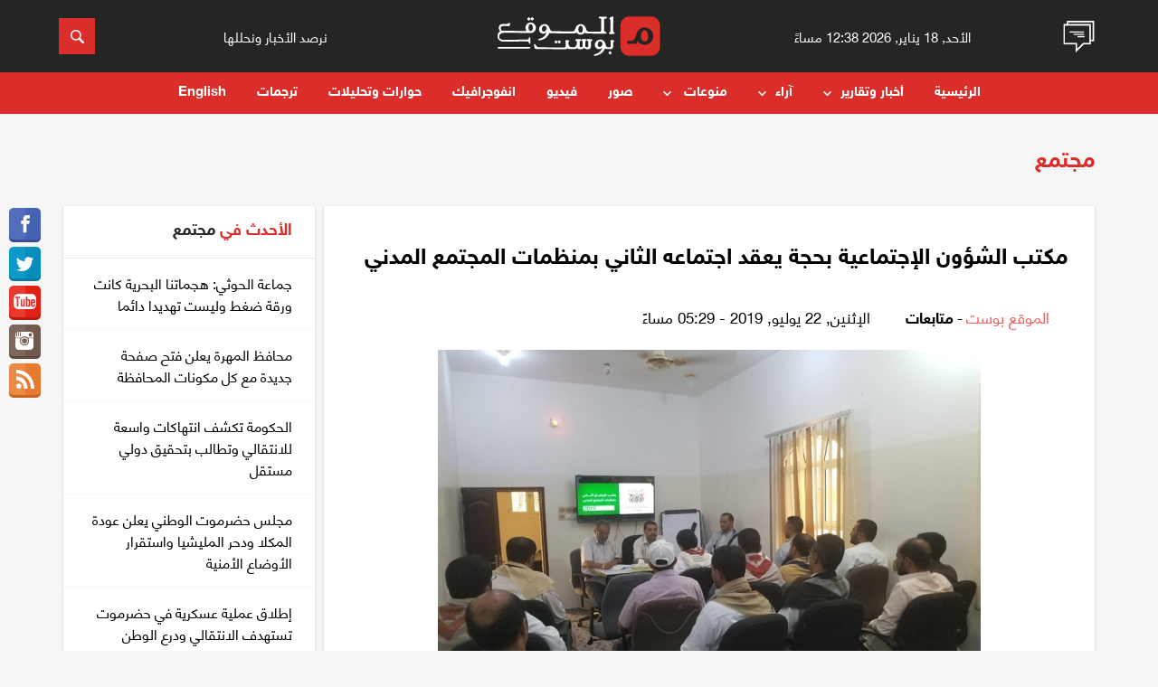

--- FILE ---
content_type: text/css
request_url: https://www.almawqeapost.net/css/animate.min.css
body_size: 4572
content:
@charset "UTF-8";
/*! * animate.css -http://daneden.me/animate * Version - 3.5.1 * Licensed under the MIT license - http://opensource.org/licenses/MIT * * Copyright (c) 2016 Daniel Eden */
 .animated{
    -webkit-animation-duration:0.3s;
    animation-duration:0.3s;
    -webkit-animation-fill-mode:both;
    animation-fill-mode:both
}
.animated.infinite{
    -webkit-animation-iteration-count:infinite;
    animation-iteration-count:infinite
}
.animated.hinge{
    -webkit-animation-duration:2s;
    animation-duration:2s
}
.animated.bounceIn,.animated.bounceOut,.animated.flipOutX,.animated.flipOutY{
    -webkit-animation-duration:.75s;
    animation-duration:.75s
}
@-webkit-keyframes bounce{
    0%,20%,53%,80%,to{
        -webkit-animation-timing-function:cubic-bezier(.215,.61,.355,1);
        animation-timing-function:cubic-bezier(.215,.61,.355,1);
        -webkit-transform:translateZ(0);
        transform:translateZ(0)
    }
    40%,43%{
        -webkit-transform:translate3d(0,-30px,0);
        transform:translate3d(0,-30px,0)
    }
    40%,43%,70%{
        -webkit-animation-timing-function:cubic-bezier(.755,.05,.855,.06);
        animation-timing-function:cubic-bezier(.755,.05,.855,.06)
    }
    70%{
        -webkit-transform:translate3d(0,-15px,0);
        transform:translate3d(0,-15px,0)
    }
    90%{
        -webkit-transform:translate3d(0,-4px,0);
        transform:translate3d(0,-4px,0)
    }
}
@keyframes bounce{
    0%,20%,53%,80%,to{
        -webkit-animation-timing-function:cubic-bezier(.215,.61,.355,1);
        animation-timing-function:cubic-bezier(.215,.61,.355,1);
        -webkit-transform:translateZ(0);
        transform:translateZ(0)
    }
    40%,43%{
        -webkit-transform:translate3d(0,-30px,0);
        transform:translate3d(0,-30px,0)
    }
    40%,43%,70%{
        -webkit-animation-timing-function:cubic-bezier(.755,.05,.855,.06);
        animation-timing-function:cubic-bezier(.755,.05,.855,.06)
    }
    70%{
        -webkit-transform:translate3d(0,-15px,0);
        transform:translate3d(0,-15px,0)
    }
    90%{
        -webkit-transform:translate3d(0,-4px,0);
        transform:translate3d(0,-4px,0)
    }
}
.bounce{
    -webkit-animation-name:bounce;
    animation-name:bounce;
    -webkit-transform-origin:center bottom;
    transform-origin:center bottom
}
@-webkit-keyframes flash{
    0%,50%,to{
        opacity:1
    }
    25%,75%{
        opacity:0
    }
}
@keyframes flash{
    0%,50%,to{
        opacity:1
    }
    25%,75%{
        opacity:0
    }
}
.flash{
    -webkit-animation-name:flash;
    animation-name:flash
}
@-webkit-keyframes pulse{
    0%{
        -webkit-transform:scaleX(1);
        transform:scaleX(1)
    }
    50%{
        -webkit-transform:scale3d(1.05,1.05,1.05);
        transform:scale3d(1.05,1.05,1.05)
    }
    to{
        -webkit-transform:scaleX(1);
        transform:scaleX(1)
    }
}
@keyframes pulse{
    0%{
        -webkit-transform:scaleX(1);
        transform:scaleX(1)
    }
    50%{
        -webkit-transform:scale3d(1.05,1.05,1.05);
        transform:scale3d(1.05,1.05,1.05)
    }
    to{
        -webkit-transform:scaleX(1);
        transform:scaleX(1)
    }
}
.pulse{
    -webkit-animation-name:pulse;
    animation-name:pulse
}
@-webkit-keyframes rubberBand{
    0%{
        -webkit-transform:scaleX(1);
        transform:scaleX(1)
    }
    30%{
        -webkit-transform:scale3d(1.25,.75,1);
        transform:scale3d(1.25,.75,1)
    }
    40%{
        -webkit-transform:scale3d(.75,1.25,1);
        transform:scale3d(.75,1.25,1)
    }
    50%{
        -webkit-transform:scale3d(1.15,.85,1);
        transform:scale3d(1.15,.85,1)
    }
    65%{
        -webkit-transform:scale3d(.95,1.05,1);
        transform:scale3d(.95,1.05,1)
    }
    75%{
        -webkit-transform:scale3d(1.05,.95,1);
        transform:scale3d(1.05,.95,1)
    }
    to{
        -webkit-transform:scaleX(1);
        transform:scaleX(1)
    }
}
@keyframes rubberBand{
    0%{
        -webkit-transform:scaleX(1);
        transform:scaleX(1)
    }
    30%{
        -webkit-transform:scale3d(1.25,.75,1);
        transform:scale3d(1.25,.75,1)
    }
    40%{
        -webkit-transform:scale3d(.75,1.25,1);
        transform:scale3d(.75,1.25,1)
    }
    50%{
        -webkit-transform:scale3d(1.15,.85,1);
        transform:scale3d(1.15,.85,1)
    }
    65%{
        -webkit-transform:scale3d(.95,1.05,1);
        transform:scale3d(.95,1.05,1)
    }
    75%{
        -webkit-transform:scale3d(1.05,.95,1);
        transform:scale3d(1.05,.95,1)
    }
    to{
        -webkit-transform:scaleX(1);
        transform:scaleX(1)
    }
}
.rubberBand{
    -webkit-animation-name:rubberBand;
    animation-name:rubberBand
}
@-webkit-keyframes shake{
    0%,to{
        -webkit-transform:translateZ(0);
        transform:translateZ(0)
    }
    10%,30%,50%,70%,90%{
        -webkit-transform:translate3d(-10px,0,0);
        transform:translate3d(-10px,0,0)
    }
    20%,40%,60%,80%{
        -webkit-transform:translate3d(10px,0,0);
        transform:translate3d(10px,0,0)
    }
}
@keyframes shake{
    0%,to{
        -webkit-transform:translateZ(0);
        transform:translateZ(0)
    }
    10%,30%,50%,70%,90%{
        -webkit-transform:translate3d(-10px,0,0);
        transform:translate3d(-10px,0,0)
    }
    20%,40%,60%,80%{
        -webkit-transform:translate3d(10px,0,0);
        transform:translate3d(10px,0,0)
    }
}
.shake{
    -webkit-animation-name:shake;
    animation-name:shake
}
@-webkit-keyframes headShake{
    0%{
        -webkit-transform:translateX(0);
        transform:translateX(0)
    }
    6.5%{
        -webkit-transform:translateX(-6px) rotateY(-9deg);
        transform:translateX(-6px) rotateY(-9deg)
    }
    18.5%{
        -webkit-transform:translateX(5px) rotateY(7deg);
        transform:translateX(5px) rotateY(7deg)
    }
    31.5%{
        -webkit-transform:translateX(-3px) rotateY(-5deg);
        transform:translateX(-3px) rotateY(-5deg)
    }
    43.5%{
        -webkit-transform:translateX(2px) rotateY(3deg);
        transform:translateX(2px) rotateY(3deg)
    }
    50%{
        -webkit-transform:translateX(0);
        transform:translateX(0)
    }
}
@keyframes headShake{
    0%{
        -webkit-transform:translateX(0);
        transform:translateX(0)
    }
    6.5%{
        -webkit-transform:translateX(-6px) rotateY(-9deg);
        transform:translateX(-6px) rotateY(-9deg)
    }
    18.5%{
        -webkit-transform:translateX(5px) rotateY(7deg);
        transform:translateX(5px) rotateY(7deg)
    }
    31.5%{
        -webkit-transform:translateX(-3px) rotateY(-5deg);
        transform:translateX(-3px) rotateY(-5deg)
    }
    43.5%{
        -webkit-transform:translateX(2px) rotateY(3deg);
        transform:translateX(2px) rotateY(3deg)
    }
    50%{
        -webkit-transform:translateX(0);
        transform:translateX(0)
    }
}
.headShake{
    -webkit-animation-timing-function:ease-in-out;
    animation-timing-function:ease-in-out;
    -webkit-animation-name:headShake;
    animation-name:headShake
}
@-webkit-keyframes swing{
    20%{
        -webkit-transform:rotate(15deg);
        transform:rotate(15deg)
    }
    40%{
        -webkit-transform:rotate(-10deg);
        transform:rotate(-10deg)
    }
    60%{
        -webkit-transform:rotate(5deg);
        transform:rotate(5deg)
    }
    80%{
        -webkit-transform:rotate(-5deg);
        transform:rotate(-5deg)
    }
    to{
        -webkit-transform:rotate(0deg);
        transform:rotate(0deg)
    }
}
@keyframes swing{
    20%{
        -webkit-transform:rotate(15deg);
        transform:rotate(15deg)
    }
    40%{
        -webkit-transform:rotate(-10deg);
        transform:rotate(-10deg)
    }
    60%{
        -webkit-transform:rotate(5deg);
        transform:rotate(5deg)
    }
    80%{
        -webkit-transform:rotate(-5deg);
        transform:rotate(-5deg)
    }
    to{
        -webkit-transform:rotate(0deg);
        transform:rotate(0deg)
    }
}
.swing{
    -webkit-transform-origin:top center;
    transform-origin:top center;
    -webkit-animation-name:swing;
    animation-name:swing
}
@-webkit-keyframes tada{
    0%{
        -webkit-transform:scaleX(1);
        transform:scaleX(1)
    }
    10%,20%{
        -webkit-transform:scale3d(.9,.9,.9) rotate(-3deg);
        transform:scale3d(.9,.9,.9) rotate(-3deg)
    }
    30%,50%,70%,90%{
        -webkit-transform:scale3d(1.1,1.1,1.1) rotate(3deg);
        transform:scale3d(1.1,1.1,1.1) rotate(3deg)
    }
    40%,60%,80%{
        -webkit-transform:scale3d(1.1,1.1,1.1) rotate(-3deg);
        transform:scale3d(1.1,1.1,1.1) rotate(-3deg)
    }
    to{
        -webkit-transform:scaleX(1);
        transform:scaleX(1)
    }
}
@keyframes tada{
    0%{
        -webkit-transform:scaleX(1);
        transform:scaleX(1)
    }
    10%,20%{
        -webkit-transform:scale3d(.9,.9,.9) rotate(-3deg);
        transform:scale3d(.9,.9,.9) rotate(-3deg)
    }
    30%,50%,70%,90%{
        -webkit-transform:scale3d(1.1,1.1,1.1) rotate(3deg);
        transform:scale3d(1.1,1.1,1.1) rotate(3deg)
    }
    40%,60%,80%{
        -webkit-transform:scale3d(1.1,1.1,1.1) rotate(-3deg);
        transform:scale3d(1.1,1.1,1.1) rotate(-3deg)
    }
    to{
        -webkit-transform:scaleX(1);
        transform:scaleX(1)
    }
}
.tada{
    -webkit-animation-name:tada;
    animation-name:tada
}
@-webkit-keyframes wobble{
    0%{
        -webkit-transform:none;
        transform:none
    }
    15%{
        -webkit-transform:translate3d(-25%,0,0) rotate(-5deg);
        transform:translate3d(-25%,0,0) rotate(-5deg)
    }
    30%{
        -webkit-transform:translate3d(20%,0,0) rotate(3deg);
        transform:translate3d(20%,0,0) rotate(3deg)
    }
    45%{
        -webkit-transform:translate3d(-15%,0,0) rotate(-3deg);
        transform:translate3d(-15%,0,0) rotate(-3deg)
    }
    60%{
        -webkit-transform:translate3d(10%,0,0) rotate(2deg);
        transform:translate3d(10%,0,0) rotate(2deg)
    }
    75%{
        -webkit-transform:translate3d(-5%,0,0) rotate(-1deg);
        transform:translate3d(-5%,0,0) rotate(-1deg)
    }
    to{
        -webkit-transform:none;
        transform:none
    }
}
@keyframes wobble{
    0%{
        -webkit-transform:none;
        transform:none
    }
    15%{
        -webkit-transform:translate3d(-25%,0,0) rotate(-5deg);
        transform:translate3d(-25%,0,0) rotate(-5deg)
    }
    30%{
        -webkit-transform:translate3d(20%,0,0) rotate(3deg);
        transform:translate3d(20%,0,0) rotate(3deg)
    }
    45%{
        -webkit-transform:translate3d(-15%,0,0) rotate(-3deg);
        transform:translate3d(-15%,0,0) rotate(-3deg)
    }
    60%{
        -webkit-transform:translate3d(10%,0,0) rotate(2deg);
        transform:translate3d(10%,0,0) rotate(2deg)
    }
    75%{
        -webkit-transform:translate3d(-5%,0,0) rotate(-1deg);
        transform:translate3d(-5%,0,0) rotate(-1deg)
    }
    to{
        -webkit-transform:none;
        transform:none
    }
}
.wobble{
    -webkit-animation-name:wobble;
    animation-name:wobble
}
@-webkit-keyframes jello{
    0%,11.1%,to{
        -webkit-transform:none;
        transform:none
    }
    22.2%{
        -webkit-transform:skewX(-12.5deg) skewY(-12.5deg);
        transform:skewX(-12.5deg) skewY(-12.5deg)
    }
    33.3%{
        -webkit-transform:skewX(6.25deg) skewY(6.25deg);
        transform:skewX(6.25deg) skewY(6.25deg)
    }
    44.4%{
        -webkit-transform:skewX(-3.125deg) skewY(-3.125deg);
        transform:skewX(-3.125deg) skewY(-3.125deg)
    }
    55.5%{
        -webkit-transform:skewX(1.5625deg) skewY(1.5625deg);
        transform:skewX(1.5625deg) skewY(1.5625deg)
    }
    66.6%{
        -webkit-transform:skewX(-.78125deg) skewY(-.78125deg);
        transform:skewX(-.78125deg) skewY(-.78125deg)
    }
    77.7%{
        -webkit-transform:skewX(.390625deg) skewY(.390625deg);
        transform:skewX(.390625deg) skewY(.390625deg)
    }
    88.8%{
        -webkit-transform:skewX(-.1953125deg) skewY(-.1953125deg);
        transform:skewX(-.1953125deg) skewY(-.1953125deg)
    }
}
@keyframes jello{
    0%,11.1%,to{
        -webkit-transform:none;
        transform:none
    }
    22.2%{
        -webkit-transform:skewX(-12.5deg) skewY(-12.5deg);
        transform:skewX(-12.5deg) skewY(-12.5deg)
    }
    33.3%{
        -webkit-transform:skewX(6.25deg) skewY(6.25deg);
        transform:skewX(6.25deg) skewY(6.25deg)
    }
    44.4%{
        -webkit-transform:skewX(-3.125deg) skewY(-3.125deg);
        transform:skewX(-3.125deg) skewY(-3.125deg)
    }
    55.5%{
        -webkit-transform:skewX(1.5625deg) skewY(1.5625deg);
        transform:skewX(1.5625deg) skewY(1.5625deg)
    }
    66.6%{
        -webkit-transform:skewX(-.78125deg) skewY(-.78125deg);
        transform:skewX(-.78125deg) skewY(-.78125deg)
    }
    77.7%{
        -webkit-transform:skewX(.390625deg) skewY(.390625deg);
        transform:skewX(.390625deg) skewY(.390625deg)
    }
    88.8%{
        -webkit-transform:skewX(-.1953125deg) skewY(-.1953125deg);
        transform:skewX(-.1953125deg) skewY(-.1953125deg)
    }
}
.jello{
    -webkit-animation-name:jello;
    animation-name:jello;
    -webkit-transform-origin:center;
    transform-origin:center
}
@-webkit-keyframes bounceIn{
    0%,20%,40%,60%,80%,to{
        -webkit-animation-timing-function:cubic-bezier(.215,.61,.355,1);
        animation-timing-function:cubic-bezier(.215,.61,.355,1)
    }
    0%{
        opacity:0;
        -webkit-transform:scale3d(.3,.3,.3);
        transform:scale3d(.3,.3,.3)
    }
    20%{
        -webkit-transform:scale3d(1.1,1.1,1.1);
        transform:scale3d(1.1,1.1,1.1)
    }
    40%{
        -webkit-transform:scale3d(.9,.9,.9);
        transform:scale3d(.9,.9,.9)
    }
    60%{
        opacity:1;
        -webkit-transform:scale3d(1.03,1.03,1.03);
        transform:scale3d(1.03,1.03,1.03)
    }
    80%{
        -webkit-transform:scale3d(.97,.97,.97);
        transform:scale3d(.97,.97,.97)
    }
    to{
        opacity:1;
        -webkit-transform:scaleX(1);
        transform:scaleX(1)
    }
}
@keyframes bounceIn{
    0%,20%,40%,60%,80%,to{
        -webkit-animation-timing-function:cubic-bezier(.215,.61,.355,1);
        animation-timing-function:cubic-bezier(.215,.61,.355,1)
    }
    0%{
        opacity:0;
        -webkit-transform:scale3d(.3,.3,.3);
        transform:scale3d(.3,.3,.3)
    }
    20%{
        -webkit-transform:scale3d(1.1,1.1,1.1);
        transform:scale3d(1.1,1.1,1.1)
    }
    40%{
        -webkit-transform:scale3d(.9,.9,.9);
        transform:scale3d(.9,.9,.9)
    }
    60%{
        opacity:1;
        -webkit-transform:scale3d(1.03,1.03,1.03);
        transform:scale3d(1.03,1.03,1.03)
    }
    80%{
        -webkit-transform:scale3d(.97,.97,.97);
        transform:scale3d(.97,.97,.97)
    }
    to{
        opacity:1;
        -webkit-transform:scaleX(1);
        transform:scaleX(1)
    }
}
.bounceIn{
    -webkit-animation-name:bounceIn;
    animation-name:bounceIn
}
@-webkit-keyframes bounceInDown{
    0%,60%,75%,90%,to{
        -webkit-animation-timing-function:cubic-bezier(.215,.61,.355,1);
        animation-timing-function:cubic-bezier(.215,.61,.355,1)
    }
    0%{
        opacity:0;
        -webkit-transform:translate3d(0,-3000px,0);
        transform:translate3d(0,-3000px,0)
    }
    60%{
        opacity:1;
        -webkit-transform:translate3d(0,25px,0);
        transform:translate3d(0,25px,0)
    }
    75%{
        -webkit-transform:translate3d(0,-10px,0);
        transform:translate3d(0,-10px,0)
    }
    90%{
        -webkit-transform:translate3d(0,5px,0);
        transform:translate3d(0,5px,0)
    }
    to{
        -webkit-transform:none;
        transform:none
    }
}
@keyframes bounceInDown{
    0%,60%,75%,90%,to{
        -webkit-animation-timing-function:cubic-bezier(.215,.61,.355,1);
        animation-timing-function:cubic-bezier(.215,.61,.355,1)
    }
    0%{
        opacity:0;
        -webkit-transform:translate3d(0,-3000px,0);
        transform:translate3d(0,-3000px,0)
    }
    60%{
        opacity:1;
        -webkit-transform:translate3d(0,25px,0);
        transform:translate3d(0,25px,0)
    }
    75%{
        -webkit-transform:translate3d(0,-10px,0);
        transform:translate3d(0,-10px,0)
    }
    90%{
        -webkit-transform:translate3d(0,5px,0);
        transform:translate3d(0,5px,0)
    }
    to{
        -webkit-transform:none;
        transform:none
    }
}
.bounceInDown{
    -webkit-animation-name:bounceInDown;
    animation-name:bounceInDown
}
@-webkit-keyframes bounceInLeft{
    0%,60%,75%,90%,to{
        -webkit-animation-timing-function:cubic-bezier(.215,.61,.355,1);
        animation-timing-function:cubic-bezier(.215,.61,.355,1)
    }
    0%{
        opacity:0;
        -webkit-transform:translate3d(-3000px,0,0);
        transform:translate3d(-3000px,0,0)
    }
    60%{
        opacity:1;
        -webkit-transform:translate3d(25px,0,0);
        transform:translate3d(25px,0,0)
    }
    75%{
        -webkit-transform:translate3d(-10px,0,0);
        transform:translate3d(-10px,0,0)
    }
    90%{
        -webkit-transform:translate3d(5px,0,0);
        transform:translate3d(5px,0,0)
    }
    to{
        -webkit-transform:none;
        transform:none
    }
}
@keyframes bounceInLeft{
    0%,60%,75%,90%,to{
        -webkit-animation-timing-function:cubic-bezier(.215,.61,.355,1);
        animation-timing-function:cubic-bezier(.215,.61,.355,1)
    }
    0%{
        opacity:0;
        -webkit-transform:translate3d(-3000px,0,0);
        transform:translate3d(-3000px,0,0)
    }
    60%{
        opacity:1;
        -webkit-transform:translate3d(25px,0,0);
        transform:translate3d(25px,0,0)
    }
    75%{
        -webkit-transform:translate3d(-10px,0,0);
        transform:translate3d(-10px,0,0)
    }
    90%{
        -webkit-transform:translate3d(5px,0,0);
        transform:translate3d(5px,0,0)
    }
    to{
        -webkit-transform:none;
        transform:none
    }
}
.bounceInLeft{
    -webkit-animation-name:bounceInLeft;
    animation-name:bounceInLeft
}
@-webkit-keyframes bounceInRight{
    0%,60%,75%,90%,to{
        -webkit-animation-timing-function:cubic-bezier(.215,.61,.355,1);
        animation-timing-function:cubic-bezier(.215,.61,.355,1)
    }
    0%{
        opacity:0;
        -webkit-transform:translate3d(3000px,0,0);
        transform:translate3d(3000px,0,0)
    }
    60%{
        opacity:1;
        -webkit-transform:translate3d(-25px,0,0);
        transform:translate3d(-25px,0,0)
    }
    75%{
        -webkit-transform:translate3d(10px,0,0);
        transform:translate3d(10px,0,0)
    }
    90%{
        -webkit-transform:translate3d(-5px,0,0);
        transform:translate3d(-5px,0,0)
    }
    to{
        -webkit-transform:none;
        transform:none
    }
}
@keyframes bounceInRight{
    0%,60%,75%,90%,to{
        -webkit-animation-timing-function:cubic-bezier(.215,.61,.355,1);
        animation-timing-function:cubic-bezier(.215,.61,.355,1)
    }
    0%{
        opacity:0;
        -webkit-transform:translate3d(3000px,0,0);
        transform:translate3d(3000px,0,0)
    }
    60%{
        opacity:1;
        -webkit-transform:translate3d(-25px,0,0);
        transform:translate3d(-25px,0,0)
    }
    75%{
        -webkit-transform:translate3d(10px,0,0);
        transform:translate3d(10px,0,0)
    }
    90%{
        -webkit-transform:translate3d(-5px,0,0);
        transform:translate3d(-5px,0,0)
    }
    to{
        -webkit-transform:none;
        transform:none
    }
}
.bounceInRight{
    -webkit-animation-name:bounceInRight;
    animation-name:bounceInRight
}
@-webkit-keyframes bounceInUp{
    0%,60%,75%,90%,to{
        -webkit-animation-timing-function:cubic-bezier(.215,.61,.355,1);
        animation-timing-function:cubic-bezier(.215,.61,.355,1)
    }
    0%{
        opacity:0;
        -webkit-transform:translate3d(0,3000px,0);
        transform:translate3d(0,3000px,0)
    }
    60%{
        opacity:1;
        -webkit-transform:translate3d(0,-20px,0);
        transform:translate3d(0,-20px,0)
    }
    75%{
        -webkit-transform:translate3d(0,10px,0);
        transform:translate3d(0,10px,0)
    }
    90%{
        -webkit-transform:translate3d(0,-5px,0);
        transform:translate3d(0,-5px,0)
    }
    to{
        -webkit-transform:translateZ(0);
        transform:translateZ(0)
    }
}
@keyframes bounceInUp{
    0%,60%,75%,90%,to{
        -webkit-animation-timing-function:cubic-bezier(.215,.61,.355,1);
        animation-timing-function:cubic-bezier(.215,.61,.355,1)
    }
    0%{
        opacity:0;
        -webkit-transform:translate3d(0,3000px,0);
        transform:translate3d(0,3000px,0)
    }
    60%{
        opacity:1;
        -webkit-transform:translate3d(0,-20px,0);
        transform:translate3d(0,-20px,0)
    }
    75%{
        -webkit-transform:translate3d(0,10px,0);
        transform:translate3d(0,10px,0)
    }
    90%{
        -webkit-transform:translate3d(0,-5px,0);
        transform:translate3d(0,-5px,0)
    }
    to{
        -webkit-transform:translateZ(0);
        transform:translateZ(0)
    }
}
.bounceInUp{
    -webkit-animation-name:bounceInUp;
    animation-name:bounceInUp
}
@-webkit-keyframes bounceOut{
    20%{
        -webkit-transform:scale3d(.9,.9,.9);
        transform:scale3d(.9,.9,.9)
    }
    50%,55%{
        opacity:1;
        -webkit-transform:scale3d(1.1,1.1,1.1);
        transform:scale3d(1.1,1.1,1.1)
    }
    to{
        opacity:0;
        -webkit-transform:scale3d(.3,.3,.3);
        transform:scale3d(.3,.3,.3)
    }
}
@keyframes bounceOut{
    20%{
        -webkit-transform:scale3d(.9,.9,.9);
        transform:scale3d(.9,.9,.9)
    }
    50%,55%{
        opacity:1;
        -webkit-transform:scale3d(1.1,1.1,1.1);
        transform:scale3d(1.1,1.1,1.1)
    }
    to{
        opacity:0;
        -webkit-transform:scale3d(.3,.3,.3);
        transform:scale3d(.3,.3,.3)
    }
}
.bounceOut{
    -webkit-animation-name:bounceOut;
    animation-name:bounceOut
}
@-webkit-keyframes bounceOutDown{
    20%{
        -webkit-transform:translate3d(0,10px,0);
        transform:translate3d(0,10px,0)
    }
    40%,45%{
        opacity:1;
        -webkit-transform:translate3d(0,-20px,0);
        transform:translate3d(0,-20px,0)
    }
    to{
        opacity:0;
        -webkit-transform:translate3d(0,2000px,0);
        transform:translate3d(0,2000px,0)
    }
}
@keyframes bounceOutDown{
    20%{
        -webkit-transform:translate3d(0,10px,0);
        transform:translate3d(0,10px,0)
    }
    40%,45%{
        opacity:1;
        -webkit-transform:translate3d(0,-20px,0);
        transform:translate3d(0,-20px,0)
    }
    to{
        opacity:0;
        -webkit-transform:translate3d(0,2000px,0);
        transform:translate3d(0,2000px,0)
    }
}
.bounceOutDown{
    -webkit-animation-name:bounceOutDown;
    animation-name:bounceOutDown
}
@-webkit-keyframes bounceOutLeft{
    20%{
        opacity:1;
        -webkit-transform:translate3d(20px,0,0);
        transform:translate3d(20px,0,0)
    }
    to{
        opacity:0;
        -webkit-transform:translate3d(-2000px,0,0);
        transform:translate3d(-2000px,0,0)
    }
}
@keyframes bounceOutLeft{
    20%{
        opacity:1;
        -webkit-transform:translate3d(20px,0,0);
        transform:translate3d(20px,0,0)
    }
    to{
        opacity:0;
        -webkit-transform:translate3d(-2000px,0,0);
        transform:translate3d(-2000px,0,0)
    }
}
.bounceOutLeft{
    -webkit-animation-name:bounceOutLeft;
    animation-name:bounceOutLeft
}
@-webkit-keyframes bounceOutRight{
    20%{
        opacity:1;
        -webkit-transform:translate3d(-20px,0,0);
        transform:translate3d(-20px,0,0)
    }
    to{
        opacity:0;
        -webkit-transform:translate3d(2000px,0,0);
        transform:translate3d(2000px,0,0)
    }
}
@keyframes bounceOutRight{
    20%{
        opacity:1;
        -webkit-transform:translate3d(-20px,0,0);
        transform:translate3d(-20px,0,0)
    }
    to{
        opacity:0;
        -webkit-transform:translate3d(2000px,0,0);
        transform:translate3d(2000px,0,0)
    }
}
.bounceOutRight{
    -webkit-animation-name:bounceOutRight;
    animation-name:bounceOutRight
}
@-webkit-keyframes bounceOutUp{
    20%{
        -webkit-transform:translate3d(0,-10px,0);
        transform:translate3d(0,-10px,0)
    }
    40%,45%{
        opacity:1;
        -webkit-transform:translate3d(0,20px,0);
        transform:translate3d(0,20px,0)
    }
    to{
        opacity:0;
        -webkit-transform:translate3d(0,-2000px,0);
        transform:translate3d(0,-2000px,0)
    }
}
@keyframes bounceOutUp{
    20%{
        -webkit-transform:translate3d(0,-10px,0);
        transform:translate3d(0,-10px,0)
    }
    40%,45%{
        opacity:1;
        -webkit-transform:translate3d(0,20px,0);
        transform:translate3d(0,20px,0)
    }
    to{
        opacity:0;
        -webkit-transform:translate3d(0,-2000px,0);
        transform:translate3d(0,-2000px,0)
    }
}
.bounceOutUp{
    -webkit-animation-name:bounceOutUp;
    animation-name:bounceOutUp
}
@-webkit-keyframes fadeIn{
    0%{
        opacity:0
    }
    to{
        opacity:1
    }
}
@keyframes fadeIn{
    0%{
        opacity:0
    }
    to{
        opacity:1
    }
}
.fadeIn{
    -webkit-animation-name:fadeIn;
    animation-name:fadeIn
}
@-webkit-keyframes fadeInDown{
    0%{
        opacity:0;
        -webkit-transform:translate3d(0,-100%,0);
        transform:translate3d(0,-100%,0)
    }
    to{
        opacity:1;
        -webkit-transform:none;
        transform:none
    }
}
@keyframes fadeInDown{
    0%{
        opacity:0;
        -webkit-transform:translate3d(0,-100%,0);
        transform:translate3d(0,-100%,0)
    }
    to{
        opacity:1;
        -webkit-transform:none;
        transform:none
    }
}
.fadeInDown{
    -webkit-animation-name:fadeInDown;
    animation-name:fadeInDown
}
@-webkit-keyframes fadeInDownBig{
    0%{
        opacity:0;
        -webkit-transform:translate3d(0,-2000px,0);
        transform:translate3d(0,-2000px,0)
    }
    to{
        opacity:1;
        -webkit-transform:none;
        transform:none
    }
}
@keyframes fadeInDownBig{
    0%{
        opacity:0;
        -webkit-transform:translate3d(0,-2000px,0);
        transform:translate3d(0,-2000px,0)
    }
    to{
        opacity:1;
        -webkit-transform:none;
        transform:none
    }
}
.fadeInDownBig{
    -webkit-animation-name:fadeInDownBig;
    animation-name:fadeInDownBig
}
@-webkit-keyframes fadeInLeft{
    0%{
        opacity:0;
        -webkit-transform:translate3d(-100%,0,0);
        transform:translate3d(-100%,0,0)
    }
    to{
        opacity:1;
        -webkit-transform:none;
        transform:none
    }
}
@keyframes fadeInLeft{
    0%{
        opacity:0;
        -webkit-transform:translate3d(-100%,0,0);
        transform:translate3d(-100%,0,0)
    }
    to{
        opacity:1;
        -webkit-transform:none;
        transform:none
    }
}
.fadeInLeft{
    -webkit-animation-name:fadeInLeft;
    animation-name:fadeInLeft
}
@-webkit-keyframes fadeInLeftBig{
    0%{
        opacity:0;
        -webkit-transform:translate3d(-2000px,0,0);
        transform:translate3d(-2000px,0,0)
    }
    to{
        opacity:1;
        -webkit-transform:none;
        transform:none
    }
}
@keyframes fadeInLeftBig{
    0%{
        opacity:0;
        -webkit-transform:translate3d(-2000px,0,0);
        transform:translate3d(-2000px,0,0)
    }
    to{
        opacity:1;
        -webkit-transform:none;
        transform:none
    }
}
.fadeInLeftBig{
    -webkit-animation-name:fadeInLeftBig;
    animation-name:fadeInLeftBig
}
@-webkit-keyframes fadeInRight{
    0%{
        opacity:0;
        -webkit-transform:translate3d(100%,0,0);
        transform:translate3d(100%,0,0)
    }
    to{
        opacity:1;
        -webkit-transform:none;
        transform:none
    }
}
@keyframes fadeInRight{
    0%{
        opacity:0;
        -webkit-transform:translate3d(100%,0,0);
        transform:translate3d(100%,0,0)
    }
    to{
        opacity:1;
        -webkit-transform:none;
        transform:none
    }
}
.fadeInRight{
    -webkit-animation-name:fadeInRight;
    animation-name:fadeInRight
}
@-webkit-keyframes fadeInRightBig{
    0%{
        opacity:0;
        -webkit-transform:translate3d(2000px,0,0);
        transform:translate3d(2000px,0,0)
    }
    to{
        opacity:1;
        -webkit-transform:none;
        transform:none
    }
}
@keyframes fadeInRightBig{
    0%{
        opacity:0;
        -webkit-transform:translate3d(2000px,0,0);
        transform:translate3d(2000px,0,0)
    }
    to{
        opacity:1;
        -webkit-transform:none;
        transform:none
    }
}
.fadeInRightBig{
    -webkit-animation-name:fadeInRightBig;
    animation-name:fadeInRightBig
}
@-webkit-keyframes fadeInUp{
    0%{
        opacity:0;
        -webkit-transform:translate3d(0,100%,0);
        transform:translate3d(0,100%,0)
    }
    to{
        opacity:1;
        -webkit-transform:none;
        transform:none
    }
}
@keyframes fadeInUp{
    0%{
        opacity:0;
        -webkit-transform:translate3d(0,100%,0);
        transform:translate3d(0,100%,0)
    }
    to{
        opacity:1;
        -webkit-transform:none;
        transform:none
    }
}
.fadeInUp{
    -webkit-animation-name:fadeInUp;
    animation-name:fadeInUp
}
@-webkit-keyframes fadeInUpBig{
    0%{
        opacity:0;
        -webkit-transform:translate3d(0,2000px,0);
        transform:translate3d(0,2000px,0)
    }
    to{
        opacity:1;
        -webkit-transform:none;
        transform:none
    }
}
@keyframes fadeInUpBig{
    0%{
        opacity:0;
        -webkit-transform:translate3d(0,2000px,0);
        transform:translate3d(0,2000px,0)
    }
    to{
        opacity:1;
        -webkit-transform:none;
        transform:none
    }
}
.fadeInUpBig{
    -webkit-animation-name:fadeInUpBig;
    animation-name:fadeInUpBig
}
@-webkit-keyframes fadeOut{
    0%{
        opacity:1
    }
    to{
        opacity:0
    }
}
@keyframes fadeOut{
    0%{
        opacity:1
    }
    to{
        opacity:0
    }
}
.fadeOut{
    -webkit-animation-name:fadeOut;
    animation-name:fadeOut
}
@-webkit-keyframes fadeOutDown{
    0%{
        opacity:1
    }
    to{
        opacity:0;
        -webkit-transform:translate3d(0,100%,0);
        transform:translate3d(0,100%,0)
    }
}
@keyframes fadeOutDown{
    0%{
        opacity:1
    }
    to{
        opacity:0;
        -webkit-transform:translate3d(0,100%,0);
        transform:translate3d(0,100%,0)
    }
}
.fadeOutDown{
    -webkit-animation-name:fadeOutDown;
    animation-name:fadeOutDown
}
@-webkit-keyframes fadeOutDownBig{
    0%{
        opacity:1
    }
    to{
        opacity:0;
        -webkit-transform:translate3d(0,2000px,0);
        transform:translate3d(0,2000px,0)
    }
}
@keyframes fadeOutDownBig{
    0%{
        opacity:1
    }
    to{
        opacity:0;
        -webkit-transform:translate3d(0,2000px,0);
        transform:translate3d(0,2000px,0)
    }
}
.fadeOutDownBig{
    -webkit-animation-name:fadeOutDownBig;
    animation-name:fadeOutDownBig
}
@-webkit-keyframes fadeOutLeft{
    0%{
        opacity:1
    }
    to{
        opacity:0;
        -webkit-transform:translate3d(-100%,0,0);
        transform:translate3d(-100%,0,0)
    }
}
@keyframes fadeOutLeft{
    0%{
        opacity:1
    }
    to{
        opacity:0;
        -webkit-transform:translate3d(-100%,0,0);
        transform:translate3d(-100%,0,0)
    }
}
.fadeOutLeft{
    -webkit-animation-name:fadeOutLeft;
    animation-name:fadeOutLeft
}
@-webkit-keyframes fadeOutLeftBig{
    0%{
        opacity:1
    }
    to{
        opacity:0;
        -webkit-transform:translate3d(-2000px,0,0);
        transform:translate3d(-2000px,0,0)
    }
}
@keyframes fadeOutLeftBig{
    0%{
        opacity:1
    }
    to{
        opacity:0;
        -webkit-transform:translate3d(-2000px,0,0);
        transform:translate3d(-2000px,0,0)
    }
}
.fadeOutLeftBig{
    -webkit-animation-name:fadeOutLeftBig;
    animation-name:fadeOutLeftBig
}
@-webkit-keyframes fadeOutRight{
    0%{
        opacity:1
    }
    to{
        opacity:0;
        -webkit-transform:translate3d(100%,0,0);
        transform:translate3d(100%,0,0)
    }
}
@keyframes fadeOutRight{
    0%{
        opacity:1
    }
    to{
        opacity:0;
        -webkit-transform:translate3d(100%,0,0);
        transform:translate3d(100%,0,0)
    }
}
.fadeOutRight{
    -webkit-animation-name:fadeOutRight;
    animation-name:fadeOutRight
}
@-webkit-keyframes fadeOutRightBig{
    0%{
        opacity:1
    }
    to{
        opacity:0;
        -webkit-transform:translate3d(2000px,0,0);
        transform:translate3d(2000px,0,0)
    }
}
@keyframes fadeOutRightBig{
    0%{
        opacity:1
    }
    to{
        opacity:0;
        -webkit-transform:translate3d(2000px,0,0);
        transform:translate3d(2000px,0,0)
    }
}
.fadeOutRightBig{
    -webkit-animation-name:fadeOutRightBig;
    animation-name:fadeOutRightBig
}
@-webkit-keyframes fadeOutUp{
    0%{
        opacity:1
    }
    to{
        opacity:0;
        -webkit-transform:translate3d(0,-100%,0);
        transform:translate3d(0,-100%,0)
    }
}
@keyframes fadeOutUp{
    0%{
        opacity:1
    }
    to{
        opacity:0;
        -webkit-transform:translate3d(0,-100%,0);
        transform:translate3d(0,-100%,0)
    }
}
.fadeOutUp{
    -webkit-animation-name:fadeOutUp;
    animation-name:fadeOutUp
}
@-webkit-keyframes fadeOutUpBig{
    0%{
        opacity:1
    }
    to{
        opacity:0;
        -webkit-transform:translate3d(0,-2000px,0);
        transform:translate3d(0,-2000px,0)
    }
}
@keyframes fadeOutUpBig{
    0%{
        opacity:1
    }
    to{
        opacity:0;
        -webkit-transform:translate3d(0,-2000px,0);
        transform:translate3d(0,-2000px,0)
    }
}
.fadeOutUpBig{
    -webkit-animation-name:fadeOutUpBig;
    animation-name:fadeOutUpBig
}
@-webkit-keyframes flip{
    0%{
        -webkit-transform:perspective(400px) rotateY(-1turn);
        transform:perspective(400px) rotateY(-1turn)
    }
    0%,40%{
        -webkit-animation-timing-function:ease-out;
        animation-timing-function:ease-out
    }
    40%{
        -webkit-transform:perspective(400px) translateZ(150px) rotateY(-190deg);
        transform:perspective(400px) translateZ(150px) rotateY(-190deg)
    }
    50%{
        -webkit-transform:perspective(400px) translateZ(150px) rotateY(-170deg);
        transform:perspective(400px) translateZ(150px) rotateY(-170deg)
    }
    50%,80%{
        -webkit-animation-timing-function:ease-in;
        animation-timing-function:ease-in
    }
    80%{
        -webkit-transform:perspective(400px) scale3d(.95,.95,.95);
        transform:perspective(400px) scale3d(.95,.95,.95)
    }
    to{
        -webkit-transform:perspective(400px);
        transform:perspective(400px);
        -webkit-animation-timing-function:ease-in;
        animation-timing-function:ease-in
    }
}
@keyframes flip{
    0%{
        -webkit-transform:perspective(400px) rotateY(-1turn);
        transform:perspective(400px) rotateY(-1turn)
    }
    0%,40%{
        -webkit-animation-timing-function:ease-out;
        animation-timing-function:ease-out
    }
    40%{
        -webkit-transform:perspective(400px) translateZ(150px) rotateY(-190deg);
        transform:perspective(400px) translateZ(150px) rotateY(-190deg)
    }
    50%{
        -webkit-transform:perspective(400px) translateZ(150px) rotateY(-170deg);
        transform:perspective(400px) translateZ(150px) rotateY(-170deg)
    }
    50%,80%{
        -webkit-animation-timing-function:ease-in;
        animation-timing-function:ease-in
    }
    80%{
        -webkit-transform:perspective(400px) scale3d(.95,.95,.95);
        transform:perspective(400px) scale3d(.95,.95,.95)
    }
    to{
        -webkit-transform:perspective(400px);
        transform:perspective(400px);
        -webkit-animation-timing-function:ease-in;
        animation-timing-function:ease-in
    }
}
.animated.flip{
    -webkit-backface-visibility:visible;
    backface-visibility:visible;
    -webkit-animation-name:flip;
    animation-name:flip
}
@-webkit-keyframes flipInX{
    0%{
        -webkit-transform:perspective(400px) rotateX(90deg);
        transform:perspective(400px) rotateX(90deg);
        opacity:0
    }
    0%,40%{
        -webkit-animation-timing-function:ease-in;
        animation-timing-function:ease-in
    }
    40%{
        -webkit-transform:perspective(400px) rotateX(-20deg);
        transform:perspective(400px) rotateX(-20deg)
    }
    60%{
        -webkit-transform:perspective(400px) rotateX(10deg);
        transform:perspective(400px) rotateX(10deg);
        opacity:1
    }
    80%{
        -webkit-transform:perspective(400px) rotateX(-5deg);
        transform:perspective(400px) rotateX(-5deg)
    }
    to{
        -webkit-transform:perspective(400px);
        transform:perspective(400px)
    }
}
@keyframes flipInX{
    0%{
        -webkit-transform:perspective(400px) rotateX(90deg);
        transform:perspective(400px) rotateX(90deg);
        opacity:0
    }
    0%,40%{
        -webkit-animation-timing-function:ease-in;
        animation-timing-function:ease-in
    }
    40%{
        -webkit-transform:perspective(400px) rotateX(-20deg);
        transform:perspective(400px) rotateX(-20deg)
    }
    60%{
        -webkit-transform:perspective(400px) rotateX(10deg);
        transform:perspective(400px) rotateX(10deg);
        opacity:1
    }
    80%{
        -webkit-transform:perspective(400px) rotateX(-5deg);
        transform:perspective(400px) rotateX(-5deg)
    }
    to{
        -webkit-transform:perspective(400px);
        transform:perspective(400px)
    }
}
.flipInX{
    -webkit-backface-visibility:visible!important;
    backface-visibility:visible!important;
    -webkit-animation-name:flipInX;
    animation-name:flipInX
}
@-webkit-keyframes flipInY{
    0%{
        -webkit-transform:perspective(400px) rotateY(90deg);
        transform:perspective(400px) rotateY(90deg);
        opacity:0
    }
    0%,40%{
        -webkit-animation-timing-function:ease-in;
        animation-timing-function:ease-in
    }
    40%{
        -webkit-transform:perspective(400px) rotateY(-20deg);
        transform:perspective(400px) rotateY(-20deg)
    }
    60%{
        -webkit-transform:perspective(400px) rotateY(10deg);
        transform:perspective(400px) rotateY(10deg);
        opacity:1
    }
    80%{
        -webkit-transform:perspective(400px) rotateY(-5deg);
        transform:perspective(400px) rotateY(-5deg)
    }
    to{
        -webkit-transform:perspective(400px);
        transform:perspective(400px)
    }
}
@keyframes flipInY{
    0%{
        -webkit-transform:perspective(400px) rotateY(90deg);
        transform:perspective(400px) rotateY(90deg);
        opacity:0
    }
    0%,40%{
        -webkit-animation-timing-function:ease-in;
        animation-timing-function:ease-in
    }
    40%{
        -webkit-transform:perspective(400px) rotateY(-20deg);
        transform:perspective(400px) rotateY(-20deg)
    }
    60%{
        -webkit-transform:perspective(400px) rotateY(10deg);
        transform:perspective(400px) rotateY(10deg);
        opacity:1
    }
    80%{
        -webkit-transform:perspective(400px) rotateY(-5deg);
        transform:perspective(400px) rotateY(-5deg)
    }
    to{
        -webkit-transform:perspective(400px);
        transform:perspective(400px)
    }
}
.flipInY{
    -webkit-backface-visibility:visible!important;
    backface-visibility:visible!important;
    -webkit-animation-name:flipInY;
    animation-name:flipInY
}
@-webkit-keyframes flipOutX{
    0%{
        -webkit-transform:perspective(400px);
        transform:perspective(400px)
    }
    30%{
        -webkit-transform:perspective(400px) rotateX(-20deg);
        transform:perspective(400px) rotateX(-20deg);
        opacity:1
    }
    to{
        -webkit-transform:perspective(400px) rotateX(90deg);
        transform:perspective(400px) rotateX(90deg);
        opacity:0
    }
}
@keyframes flipOutX{
    0%{
        -webkit-transform:perspective(400px);
        transform:perspective(400px)
    }
    30%{
        -webkit-transform:perspective(400px) rotateX(-20deg);
        transform:perspective(400px) rotateX(-20deg);
        opacity:1
    }
    to{
        -webkit-transform:perspective(400px) rotateX(90deg);
        transform:perspective(400px) rotateX(90deg);
        opacity:0
    }
}
.flipOutX{
    -webkit-animation-name:flipOutX;
    animation-name:flipOutX;
    -webkit-backface-visibility:visible!important;
    backface-visibility:visible!important
}
@-webkit-keyframes flipOutY{
    0%{
        -webkit-transform:perspective(400px);
        transform:perspective(400px)
    }
    30%{
        -webkit-transform:perspective(400px) rotateY(-15deg);
        transform:perspective(400px) rotateY(-15deg);
        opacity:1
    }
    to{
        -webkit-transform:perspective(400px) rotateY(90deg);
        transform:perspective(400px) rotateY(90deg);
        opacity:0
    }
}
@keyframes flipOutY{
    0%{
        -webkit-transform:perspective(400px);
        transform:perspective(400px)
    }
    30%{
        -webkit-transform:perspective(400px) rotateY(-15deg);
        transform:perspective(400px) rotateY(-15deg);
        opacity:1
    }
    to{
        -webkit-transform:perspective(400px) rotateY(90deg);
        transform:perspective(400px) rotateY(90deg);
        opacity:0
    }
}
.flipOutY{
    -webkit-backface-visibility:visible!important;
    backface-visibility:visible!important;
    -webkit-animation-name:flipOutY;
    animation-name:flipOutY
}
@-webkit-keyframes lightSpeedIn{
    0%{
        -webkit-transform:translate3d(100%,0,0) skewX(-30deg);
        transform:translate3d(100%,0,0) skewX(-30deg);
        opacity:0
    }
    60%{
        -webkit-transform:skewX(20deg);
        transform:skewX(20deg)
    }
    60%,80%{
        opacity:1
    }
    80%{
        -webkit-transform:skewX(-5deg);
        transform:skewX(-5deg)
    }
    to{
        -webkit-transform:none;
        transform:none;
        opacity:1
    }
}
@keyframes lightSpeedIn{
    0%{
        -webkit-transform:translate3d(100%,0,0) skewX(-30deg);
        transform:translate3d(100%,0,0) skewX(-30deg);
        opacity:0
    }
    60%{
        -webkit-transform:skewX(20deg);
        transform:skewX(20deg)
    }
    60%,80%{
        opacity:1
    }
    80%{
        -webkit-transform:skewX(-5deg);
        transform:skewX(-5deg)
    }
    to{
        -webkit-transform:none;
        transform:none;
        opacity:1
    }
}
.lightSpeedIn{
    -webkit-animation-name:lightSpeedIn;
    animation-name:lightSpeedIn;
    -webkit-animation-timing-function:ease-out;
    animation-timing-function:ease-out
}
@-webkit-keyframes lightSpeedOut{
    0%{
        opacity:1
    }
    to{
        -webkit-transform:translate3d(100%,0,0) skewX(30deg);
        transform:translate3d(100%,0,0) skewX(30deg);
        opacity:0
    }
}
@keyframes lightSpeedOut{
    0%{
        opacity:1
    }
    to{
        -webkit-transform:translate3d(100%,0,0) skewX(30deg);
        transform:translate3d(100%,0,0) skewX(30deg);
        opacity:0
    }
}
.lightSpeedOut{
    -webkit-animation-name:lightSpeedOut;
    animation-name:lightSpeedOut;
    -webkit-animation-timing-function:ease-in;
    animation-timing-function:ease-in
}
@-webkit-keyframes rotateIn{
    0%{
        transform-origin:center;
        -webkit-transform:rotate(-200deg);
        transform:rotate(-200deg);
        opacity:0
    }
    0%,to{
        -webkit-transform-origin:center
    }
    to{
        transform-origin:center;
        -webkit-transform:none;
        transform:none;
        opacity:1
    }
}
@keyframes rotateIn{
    0%{
        transform-origin:center;
        -webkit-transform:rotate(-200deg);
        transform:rotate(-200deg);
        opacity:0
    }
    0%,to{
        -webkit-transform-origin:center
    }
    to{
        transform-origin:center;
        -webkit-transform:none;
        transform:none;
        opacity:1
    }
}
.rotateIn{
    -webkit-animation-name:rotateIn;
    animation-name:rotateIn
}
@-webkit-keyframes rotateInDownLeft{
    0%{
        transform-origin:left bottom;
        -webkit-transform:rotate(-45deg);
        transform:rotate(-45deg);
        opacity:0
    }
    0%,to{
        -webkit-transform-origin:left bottom
    }
    to{
        transform-origin:left bottom;
        -webkit-transform:none;
        transform:none;
        opacity:1
    }
}
@keyframes rotateInDownLeft{
    0%{
        transform-origin:left bottom;
        -webkit-transform:rotate(-45deg);
        transform:rotate(-45deg);
        opacity:0
    }
    0%,to{
        -webkit-transform-origin:left bottom
    }
    to{
        transform-origin:left bottom;
        -webkit-transform:none;
        transform:none;
        opacity:1
    }
}
.rotateInDownLeft{
    -webkit-animation-name:rotateInDownLeft;
    animation-name:rotateInDownLeft
}
@-webkit-keyframes rotateInDownRight{
    0%{
        transform-origin:right bottom;
        -webkit-transform:rotate(45deg);
        transform:rotate(45deg);
        opacity:0
    }
    0%,to{
        -webkit-transform-origin:right bottom
    }
    to{
        transform-origin:right bottom;
        -webkit-transform:none;
        transform:none;
        opacity:1
    }
}
@keyframes rotateInDownRight{
    0%{
        transform-origin:right bottom;
        -webkit-transform:rotate(45deg);
        transform:rotate(45deg);
        opacity:0
    }
    0%,to{
        -webkit-transform-origin:right bottom
    }
    to{
        transform-origin:right bottom;
        -webkit-transform:none;
        transform:none;
        opacity:1
    }
}
.rotateInDownRight{
    -webkit-animation-name:rotateInDownRight;
    animation-name:rotateInDownRight
}
@-webkit-keyframes rotateInUpLeft{
    0%{
        transform-origin:left bottom;
        -webkit-transform:rotate(45deg);
        transform:rotate(45deg);
        opacity:0
    }
    0%,to{
        -webkit-transform-origin:left bottom
    }
    to{
        transform-origin:left bottom;
        -webkit-transform:none;
        transform:none;
        opacity:1
    }
}
@keyframes rotateInUpLeft{
    0%{
        transform-origin:left bottom;
        -webkit-transform:rotate(45deg);
        transform:rotate(45deg);
        opacity:0
    }
    0%,to{
        -webkit-transform-origin:left bottom
    }
    to{
        transform-origin:left bottom;
        -webkit-transform:none;
        transform:none;
        opacity:1
    }
}
.rotateInUpLeft{
    -webkit-animation-name:rotateInUpLeft;
    animation-name:rotateInUpLeft
}
@-webkit-keyframes rotateInUpRight{
    0%{
        transform-origin:right bottom;
        -webkit-transform:rotate(-90deg);
        transform:rotate(-90deg);
        opacity:0
    }
    0%,to{
        -webkit-transform-origin:right bottom
    }
    to{
        transform-origin:right bottom;
        -webkit-transform:none;
        transform:none;
        opacity:1
    }
}
@keyframes rotateInUpRight{
    0%{
        transform-origin:right bottom;
        -webkit-transform:rotate(-90deg);
        transform:rotate(-90deg);
        opacity:0
    }
    0%,to{
        -webkit-transform-origin:right bottom
    }
    to{
        transform-origin:right bottom;
        -webkit-transform:none;
        transform:none;
        opacity:1
    }
}
.rotateInUpRight{
    -webkit-animation-name:rotateInUpRight;
    animation-name:rotateInUpRight
}
@-webkit-keyframes rotateOut{
    0%{
        transform-origin:center;
        opacity:1
    }
    0%,to{
        -webkit-transform-origin:center
    }
    to{
        transform-origin:center;
        -webkit-transform:rotate(200deg);
        transform:rotate(200deg);
        opacity:0
    }
}
@keyframes rotateOut{
    0%{
        transform-origin:center;
        opacity:1
    }
    0%,to{
        -webkit-transform-origin:center
    }
    to{
        transform-origin:center;
        -webkit-transform:rotate(200deg);
        transform:rotate(200deg);
        opacity:0
    }
}
.rotateOut{
    -webkit-animation-name:rotateOut;
    animation-name:rotateOut
}
@-webkit-keyframes rotateOutDownLeft{
    0%{
        transform-origin:left bottom;
        opacity:1
    }
    0%,to{
        -webkit-transform-origin:left bottom
    }
    to{
        transform-origin:left bottom;
        -webkit-transform:rotate(45deg);
        transform:rotate(45deg);
        opacity:0
    }
}
@keyframes rotateOutDownLeft{
    0%{
        transform-origin:left bottom;
        opacity:1
    }
    0%,to{
        -webkit-transform-origin:left bottom
    }
    to{
        transform-origin:left bottom;
        -webkit-transform:rotate(45deg);
        transform:rotate(45deg);
        opacity:0
    }
}
.rotateOutDownLeft{
    -webkit-animation-name:rotateOutDownLeft;
    animation-name:rotateOutDownLeft
}
@-webkit-keyframes rotateOutDownRight{
    0%{
        transform-origin:right bottom;
        opacity:1
    }
    0%,to{
        -webkit-transform-origin:right bottom
    }
    to{
        transform-origin:right bottom;
        -webkit-transform:rotate(-45deg);
        transform:rotate(-45deg);
        opacity:0
    }
}
@keyframes rotateOutDownRight{
    0%{
        transform-origin:right bottom;
        opacity:1
    }
    0%,to{
        -webkit-transform-origin:right bottom
    }
    to{
        transform-origin:right bottom;
        -webkit-transform:rotate(-45deg);
        transform:rotate(-45deg);
        opacity:0
    }
}
.rotateOutDownRight{
    -webkit-animation-name:rotateOutDownRight;
    animation-name:rotateOutDownRight
}
@-webkit-keyframes rotateOutUpLeft{
    0%{
        transform-origin:left bottom;
        opacity:1
    }
    0%,to{
        -webkit-transform-origin:left bottom
    }
    to{
        transform-origin:left bottom;
        -webkit-transform:rotate(-45deg);
        transform:rotate(-45deg);
        opacity:0
    }
}
@keyframes rotateOutUpLeft{
    0%{
        transform-origin:left bottom;
        opacity:1
    }
    0%,to{
        -webkit-transform-origin:left bottom
    }
    to{
        transform-origin:left bottom;
        -webkit-transform:rotate(-45deg);
        transform:rotate(-45deg);
        opacity:0
    }
}
.rotateOutUpLeft{
    -webkit-animation-name:rotateOutUpLeft;
    animation-name:rotateOutUpLeft
}
@-webkit-keyframes rotateOutUpRight{
    0%{
        transform-origin:right bottom;
        opacity:1
    }
    0%,to{
        -webkit-transform-origin:right bottom
    }
    to{
        transform-origin:right bottom;
        -webkit-transform:rotate(90deg);
        transform:rotate(90deg);
        opacity:0
    }
}
@keyframes rotateOutUpRight{
    0%{
        transform-origin:right bottom;
        opacity:1
    }
    0%,to{
        -webkit-transform-origin:right bottom
    }
    to{
        transform-origin:right bottom;
        -webkit-transform:rotate(90deg);
        transform:rotate(90deg);
        opacity:0
    }
}
.rotateOutUpRight{
    -webkit-animation-name:rotateOutUpRight;
    animation-name:rotateOutUpRight
}
@-webkit-keyframes hinge{
    0%{
        transform-origin:top left
    }
    0%,20%,60%{
        -webkit-transform-origin:top left;
        -webkit-animation-timing-function:ease-in-out;
        animation-timing-function:ease-in-out
    }
    20%,60%{
        -webkit-transform:rotate(80deg);
        transform:rotate(80deg);
        transform-origin:top left
    }
    40%,80%{
        -webkit-transform:rotate(60deg);
        transform:rotate(60deg);
        -webkit-transform-origin:top left;
        transform-origin:top left;
        -webkit-animation-timing-function:ease-in-out;
        animation-timing-function:ease-in-out;
        opacity:1
    }
    to{
        -webkit-transform:translate3d(0,700px,0);
        transform:translate3d(0,700px,0);
        opacity:0
    }
}
@keyframes hinge{
    0%{
        transform-origin:top left
    }
    0%,20%,60%{
        -webkit-transform-origin:top left;
        -webkit-animation-timing-function:ease-in-out;
        animation-timing-function:ease-in-out
    }
    20%,60%{
        -webkit-transform:rotate(80deg);
        transform:rotate(80deg);
        transform-origin:top left
    }
    40%,80%{
        -webkit-transform:rotate(60deg);
        transform:rotate(60deg);
        -webkit-transform-origin:top left;
        transform-origin:top left;
        -webkit-animation-timing-function:ease-in-out;
        animation-timing-function:ease-in-out;
        opacity:1
    }
    to{
        -webkit-transform:translate3d(0,700px,0);
        transform:translate3d(0,700px,0);
        opacity:0
    }
}
.hinge{
    -webkit-animation-name:hinge;
    animation-name:hinge
}
@-webkit-keyframes rollIn{
    0%{
        opacity:0;
        -webkit-transform:translate3d(-100%,0,0) rotate(-120deg);
        transform:translate3d(-100%,0,0) rotate(-120deg)
    }
    to{
        opacity:1;
        -webkit-transform:none;
        transform:none
    }
}
@keyframes rollIn{
    0%{
        opacity:0;
        -webkit-transform:translate3d(-100%,0,0) rotate(-120deg);
        transform:translate3d(-100%,0,0) rotate(-120deg)
    }
    to{
        opacity:1;
        -webkit-transform:none;
        transform:none
    }
}
.rollIn{
    -webkit-animation-name:rollIn;
    animation-name:rollIn
}
@-webkit-keyframes rollOut{
    0%{
        opacity:1
    }
    to{
        opacity:0;
        -webkit-transform:translate3d(100%,0,0) rotate(120deg);
        transform:translate3d(100%,0,0) rotate(120deg)
    }
}
@keyframes rollOut{
    0%{
        opacity:1
    }
    to{
        opacity:0;
        -webkit-transform:translate3d(100%,0,0) rotate(120deg);
        transform:translate3d(100%,0,0) rotate(120deg)
    }
}
.rollOut{
    -webkit-animation-name:rollOut;
    animation-name:rollOut
}
@-webkit-keyframes zoomIn{
    0%{
        opacity:0;
        -webkit-transform:scale3d(.3,.3,.3);
        transform:scale3d(.3,.3,.3)
    }
    50%{
        opacity:1
    }
}
@keyframes zoomIn{
    0%{
        opacity:0;
        -webkit-transform:scale3d(.3,.3,.3);
        transform:scale3d(.3,.3,.3)
    }
    50%{
        opacity:1
    }
}
.zoomIn{
    -webkit-animation-name:zoomIn;
    animation-name:zoomIn
}
@-webkit-keyframes zoomInDown{
    0%{
        opacity:0;
        -webkit-transform:scale3d(.1,.1,.1) translate3d(0,-1000px,0);
        transform:scale3d(.1,.1,.1) translate3d(0,-1000px,0);
        -webkit-animation-timing-function:cubic-bezier(.55,.055,.675,.19);
        animation-timing-function:cubic-bezier(.55,.055,.675,.19)
    }
    60%{
        opacity:1;
        -webkit-transform:scale3d(.475,.475,.475) translate3d(0,60px,0);
        transform:scale3d(.475,.475,.475) translate3d(0,60px,0);
        -webkit-animation-timing-function:cubic-bezier(.175,.885,.32,1);
        animation-timing-function:cubic-bezier(.175,.885,.32,1)
    }
}
@keyframes zoomInDown{
    0%{
        opacity:0;
        -webkit-transform:scale3d(.1,.1,.1) translate3d(0,-1000px,0);
        transform:scale3d(.1,.1,.1) translate3d(0,-1000px,0);
        -webkit-animation-timing-function:cubic-bezier(.55,.055,.675,.19);
        animation-timing-function:cubic-bezier(.55,.055,.675,.19)
    }
    60%{
        opacity:1;
        -webkit-transform:scale3d(.475,.475,.475) translate3d(0,60px,0);
        transform:scale3d(.475,.475,.475) translate3d(0,60px,0);
        -webkit-animation-timing-function:cubic-bezier(.175,.885,.32,1);
        animation-timing-function:cubic-bezier(.175,.885,.32,1)
    }
}
.zoomInDown{
    -webkit-animation-name:zoomInDown;
    animation-name:zoomInDown
}
@-webkit-keyframes zoomInLeft{
    0%{
        opacity:0;
        -webkit-transform:scale3d(.1,.1,.1) translate3d(-1000px,0,0);
        transform:scale3d(.1,.1,.1) translate3d(-1000px,0,0);
        -webkit-animation-timing-function:cubic-bezier(.55,.055,.675,.19);
        animation-timing-function:cubic-bezier(.55,.055,.675,.19)
    }
    60%{
        opacity:1;
        -webkit-transform:scale3d(.475,.475,.475) translate3d(10px,0,0);
        transform:scale3d(.475,.475,.475) translate3d(10px,0,0);
        -webkit-animation-timing-function:cubic-bezier(.175,.885,.32,1);
        animation-timing-function:cubic-bezier(.175,.885,.32,1)
    }
}
@keyframes zoomInLeft{
    0%{
        opacity:0;
        -webkit-transform:scale3d(.1,.1,.1) translate3d(-1000px,0,0);
        transform:scale3d(.1,.1,.1) translate3d(-1000px,0,0);
        -webkit-animation-timing-function:cubic-bezier(.55,.055,.675,.19);
        animation-timing-function:cubic-bezier(.55,.055,.675,.19)
    }
    60%{
        opacity:1;
        -webkit-transform:scale3d(.475,.475,.475) translate3d(10px,0,0);
        transform:scale3d(.475,.475,.475) translate3d(10px,0,0);
        -webkit-animation-timing-function:cubic-bezier(.175,.885,.32,1);
        animation-timing-function:cubic-bezier(.175,.885,.32,1)
    }
}
.zoomInLeft{
    -webkit-animation-name:zoomInLeft;
    animation-name:zoomInLeft
}
@-webkit-keyframes zoomInRight{
    0%{
        opacity:0;
        -webkit-transform:scale3d(.1,.1,.1) translate3d(1000px,0,0);
        transform:scale3d(.1,.1,.1) translate3d(1000px,0,0);
        -webkit-animation-timing-function:cubic-bezier(.55,.055,.675,.19);
        animation-timing-function:cubic-bezier(.55,.055,.675,.19)
    }
    60%{
        opacity:1;
        -webkit-transform:scale3d(.475,.475,.475) translate3d(-10px,0,0);
        transform:scale3d(.475,.475,.475) translate3d(-10px,0,0);
        -webkit-animation-timing-function:cubic-bezier(.175,.885,.32,1);
        animation-timing-function:cubic-bezier(.175,.885,.32,1)
    }
}
@keyframes zoomInRight{
    0%{
        opacity:0;
        -webkit-transform:scale3d(.1,.1,.1) translate3d(1000px,0,0);
        transform:scale3d(.1,.1,.1) translate3d(1000px,0,0);
        -webkit-animation-timing-function:cubic-bezier(.55,.055,.675,.19);
        animation-timing-function:cubic-bezier(.55,.055,.675,.19)
    }
    60%{
        opacity:1;
        -webkit-transform:scale3d(.475,.475,.475) translate3d(-10px,0,0);
        transform:scale3d(.475,.475,.475) translate3d(-10px,0,0);
        -webkit-animation-timing-function:cubic-bezier(.175,.885,.32,1);
        animation-timing-function:cubic-bezier(.175,.885,.32,1)
    }
}
.zoomInRight{
    -webkit-animation-name:zoomInRight;
    animation-name:zoomInRight
}
@-webkit-keyframes zoomInUp{
    0%{
        opacity:0;
        -webkit-transform:scale3d(.1,.1,.1) translate3d(0,1000px,0);
        transform:scale3d(.1,.1,.1) translate3d(0,1000px,0);
        -webkit-animation-timing-function:cubic-bezier(.55,.055,.675,.19);
        animation-timing-function:cubic-bezier(.55,.055,.675,.19)
    }
    60%{
        opacity:1;
        -webkit-transform:scale3d(.475,.475,.475) translate3d(0,-60px,0);
        transform:scale3d(.475,.475,.475) translate3d(0,-60px,0);
        -webkit-animation-timing-function:cubic-bezier(.175,.885,.32,1);
        animation-timing-function:cubic-bezier(.175,.885,.32,1)
    }
}
@keyframes zoomInUp{
    0%{
        opacity:0;
        -webkit-transform:scale3d(.1,.1,.1) translate3d(0,1000px,0);
        transform:scale3d(.1,.1,.1) translate3d(0,1000px,0);
        -webkit-animation-timing-function:cubic-bezier(.55,.055,.675,.19);
        animation-timing-function:cubic-bezier(.55,.055,.675,.19)
    }
    60%{
        opacity:1;
        -webkit-transform:scale3d(.475,.475,.475) translate3d(0,-60px,0);
        transform:scale3d(.475,.475,.475) translate3d(0,-60px,0);
        -webkit-animation-timing-function:cubic-bezier(.175,.885,.32,1);
        animation-timing-function:cubic-bezier(.175,.885,.32,1)
    }
}
.zoomInUp{
    -webkit-animation-name:zoomInUp;
    animation-name:zoomInUp
}
@-webkit-keyframes zoomOut{
    0%{
        opacity:1
    }
    50%{
        -webkit-transform:scale3d(.3,.3,.3);
        transform:scale3d(.3,.3,.3)
    }
    50%,to{
        opacity:0
    }
}
@keyframes zoomOut{
    0%{
        opacity:1
    }
    50%{
        -webkit-transform:scale3d(.3,.3,.3);
        transform:scale3d(.3,.3,.3)
    }
    50%,to{
        opacity:0
    }
}
.zoomOut{
    -webkit-animation-name:zoomOut;
    animation-name:zoomOut
}
@-webkit-keyframes zoomOutDown{
    40%{
        opacity:1;
        -webkit-transform:scale3d(.475,.475,.475) translate3d(0,-60px,0);
        transform:scale3d(.475,.475,.475) translate3d(0,-60px,0);
        -webkit-animation-timing-function:cubic-bezier(.55,.055,.675,.19);
        animation-timing-function:cubic-bezier(.55,.055,.675,.19)
    }
    to{
        opacity:0;
        -webkit-transform:scale3d(.1,.1,.1) translate3d(0,2000px,0);
        transform:scale3d(.1,.1,.1) translate3d(0,2000px,0);
        -webkit-transform-origin:center bottom;
        transform-origin:center bottom;
        -webkit-animation-timing-function:cubic-bezier(.175,.885,.32,1);
        animation-timing-function:cubic-bezier(.175,.885,.32,1)
    }
}
@keyframes zoomOutDown{
    40%{
        opacity:1;
        -webkit-transform:scale3d(.475,.475,.475) translate3d(0,-60px,0);
        transform:scale3d(.475,.475,.475) translate3d(0,-60px,0);
        -webkit-animation-timing-function:cubic-bezier(.55,.055,.675,.19);
        animation-timing-function:cubic-bezier(.55,.055,.675,.19)
    }
    to{
        opacity:0;
        -webkit-transform:scale3d(.1,.1,.1) translate3d(0,2000px,0);
        transform:scale3d(.1,.1,.1) translate3d(0,2000px,0);
        -webkit-transform-origin:center bottom;
        transform-origin:center bottom;
        -webkit-animation-timing-function:cubic-bezier(.175,.885,.32,1);
        animation-timing-function:cubic-bezier(.175,.885,.32,1)
    }
}
.zoomOutDown{
    -webkit-animation-name:zoomOutDown;
    animation-name:zoomOutDown
}
@-webkit-keyframes zoomOutLeft{
    40%{
        opacity:1;
        -webkit-transform:scale3d(.475,.475,.475) translate3d(42px,0,0);
        transform:scale3d(.475,.475,.475) translate3d(42px,0,0)
    }
    to{
        opacity:0;
        -webkit-transform:scale(.1) translate3d(-2000px,0,0);
        transform:scale(.1) translate3d(-2000px,0,0);
        -webkit-transform-origin:left center;
        transform-origin:left center
    }
}
@keyframes zoomOutLeft{
    40%{
        opacity:1;
        -webkit-transform:scale3d(.475,.475,.475) translate3d(42px,0,0);
        transform:scale3d(.475,.475,.475) translate3d(42px,0,0)
    }
    to{
        opacity:0;
        -webkit-transform:scale(.1) translate3d(-2000px,0,0);
        transform:scale(.1) translate3d(-2000px,0,0);
        -webkit-transform-origin:left center;
        transform-origin:left center
    }
}
.zoomOutLeft{
    -webkit-animation-name:zoomOutLeft;
    animation-name:zoomOutLeft
}
@-webkit-keyframes zoomOutRight{
    40%{
        opacity:1;
        -webkit-transform:scale3d(.475,.475,.475) translate3d(-42px,0,0);
        transform:scale3d(.475,.475,.475) translate3d(-42px,0,0)
    }
    to{
        opacity:0;
        -webkit-transform:scale(.1) translate3d(2000px,0,0);
        transform:scale(.1) translate3d(2000px,0,0);
        -webkit-transform-origin:right center;
        transform-origin:right center
    }
}
@keyframes zoomOutRight{
    40%{
        opacity:1;
        -webkit-transform:scale3d(.475,.475,.475) translate3d(-42px,0,0);
        transform:scale3d(.475,.475,.475) translate3d(-42px,0,0)
    }
    to{
        opacity:0;
        -webkit-transform:scale(.1) translate3d(2000px,0,0);
        transform:scale(.1) translate3d(2000px,0,0);
        -webkit-transform-origin:right center;
        transform-origin:right center
    }
}
.zoomOutRight{
    -webkit-animation-name:zoomOutRight;
    animation-name:zoomOutRight
}
@-webkit-keyframes zoomOutUp{
    40%{
        opacity:1;
        -webkit-transform:scale3d(.475,.475,.475) translate3d(0,60px,0);
        transform:scale3d(.475,.475,.475) translate3d(0,60px,0);
        -webkit-animation-timing-function:cubic-bezier(.55,.055,.675,.19);
        animation-timing-function:cubic-bezier(.55,.055,.675,.19)
    }
    to{
        opacity:0;
        -webkit-transform:scale3d(.1,.1,.1) translate3d(0,-2000px,0);
        transform:scale3d(.1,.1,.1) translate3d(0,-2000px,0);
        -webkit-transform-origin:center bottom;
        transform-origin:center bottom;
        -webkit-animation-timing-function:cubic-bezier(.175,.885,.32,1);
        animation-timing-function:cubic-bezier(.175,.885,.32,1)
    }
}
@keyframes zoomOutUp{
    40%{
        opacity:1;
        -webkit-transform:scale3d(.475,.475,.475) translate3d(0,60px,0);
        transform:scale3d(.475,.475,.475) translate3d(0,60px,0);
        -webkit-animation-timing-function:cubic-bezier(.55,.055,.675,.19);
        animation-timing-function:cubic-bezier(.55,.055,.675,.19)
    }
    to{
        opacity:0;
        -webkit-transform:scale3d(.1,.1,.1) translate3d(0,-2000px,0);
        transform:scale3d(.1,.1,.1) translate3d(0,-2000px,0);
        -webkit-transform-origin:center bottom;
        transform-origin:center bottom;
        -webkit-animation-timing-function:cubic-bezier(.175,.885,.32,1);
        animation-timing-function:cubic-bezier(.175,.885,.32,1)
    }
}
.zoomOutUp{
    -webkit-animation-name:zoomOutUp;
    animation-name:zoomOutUp
}
@-webkit-keyframes slideInDown{
    0%{
        -webkit-transform:translate3d(0,-100%,0);
        transform:translate3d(0,-100%,0);
        visibility:visible
    }
    to{
        -webkit-transform:translateZ(0);
        transform:translateZ(0)
    }
}
@keyframes slideInDown{
    0%{
        -webkit-transform:translate3d(0,-100%,0);
        transform:translate3d(0,-100%,0);
        visibility:visible
    }
    to{
        -webkit-transform:translateZ(0);
        transform:translateZ(0)
    }
}
.slideInDown{
    -webkit-animation-name:slideInDown;
    animation-name:slideInDown
}
@-webkit-keyframes slideInLeft{
    0%{
        -webkit-transform:translate3d(-100%,0,0);
        transform:translate3d(-100%,0,0);
        visibility:visible
    }
    to{
        -webkit-transform:translateZ(0);
        transform:translateZ(0)
    }
}
@keyframes slideInLeft{
    0%{
        -webkit-transform:translate3d(-100%,0,0);
        transform:translate3d(-100%,0,0);
        visibility:visible
    }
    to{
        -webkit-transform:translateZ(0);
        transform:translateZ(0)
    }
}
.slideInLeft{
    -webkit-animation-name:slideInLeft;
    animation-name:slideInLeft
}
@-webkit-keyframes slideInRight{
    0%{
        -webkit-transform:translate3d(100%,0,0);
        transform:translate3d(100%,0,0);
        visibility:visible
    }
    to{
        -webkit-transform:translateZ(0);
        transform:translateZ(0)
    }
}
@keyframes slideInRight{
    0%{
        -webkit-transform:translate3d(100%,0,0);
        transform:translate3d(100%,0,0);
        visibility:visible
    }
    to{
        -webkit-transform:translateZ(0);
        transform:translateZ(0)
    }
}
.slideInRight{
    -webkit-animation-name:slideInRight;
    animation-name:slideInRight
}
@-webkit-keyframes slideInUp{
    0%{
        -webkit-transform:translate3d(0,100%,0);
        transform:translate3d(0,100%,0);
        visibility:visible
    }
    to{
        -webkit-transform:translateZ(0);
        transform:translateZ(0)
    }
}
@keyframes slideInUp{
    0%{
        -webkit-transform:translate3d(0,100%,0);
        transform:translate3d(0,100%,0);
        visibility:visible
    }
    to{
        -webkit-transform:translateZ(0);
        transform:translateZ(0)
    }
}
.slideInUp{
    -webkit-animation-name:slideInUp;
    animation-name:slideInUp
}
@-webkit-keyframes slideOutDown{
    0%{
        -webkit-transform:translateZ(0);
        transform:translateZ(0)
    }
    to{
        visibility:hidden;
        -webkit-transform:translate3d(0,100%,0);
        transform:translate3d(0,100%,0)
    }
}
@keyframes slideOutDown{
    0%{
        -webkit-transform:translateZ(0);
        transform:translateZ(0)
    }
    to{
        visibility:hidden;
        -webkit-transform:translate3d(0,100%,0);
        transform:translate3d(0,100%,0)
    }
}
.slideOutDown{
    -webkit-animation-name:slideOutDown;
    animation-name:slideOutDown
}
@-webkit-keyframes slideOutLeft{
    0%{
        -webkit-transform:translateZ(0);
        transform:translateZ(0)
    }
    to{
        visibility:hidden;
        -webkit-transform:translate3d(-100%,0,0);
        transform:translate3d(-100%,0,0)
    }
}
@keyframes slideOutLeft{
    0%{
        -webkit-transform:translateZ(0);
        transform:translateZ(0)
    }
    to{
        visibility:hidden;
        -webkit-transform:translate3d(-100%,0,0);
        transform:translate3d(-100%,0,0)
    }
}
.slideOutLeft{
    -webkit-animation-name:slideOutLeft;
    animation-name:slideOutLeft
}
@-webkit-keyframes slideOutRight{
    0%{
        -webkit-transform:translateZ(0);
        transform:translateZ(0)
    }
    to{
        visibility:hidden;
        -webkit-transform:translate3d(100%,0,0);
        transform:translate3d(100%,0,0)
    }
}
@keyframes slideOutRight{
    0%{
        -webkit-transform:translateZ(0);
        transform:translateZ(0)
    }
    to{
        visibility:hidden;
        -webkit-transform:translate3d(100%,0,0);
        transform:translate3d(100%,0,0)
    }
}
.slideOutRight{
    -webkit-animation-name:slideOutRight;
    animation-name:slideOutRight
}
@-webkit-keyframes slideOutUp{
    0%{
        -webkit-transform:translateZ(0);
        transform:translateZ(0)
    }
    to{
        visibility:hidden;
        -webkit-transform:translate3d(0,-100%,0);
        transform:translate3d(0,-100%,0)
    }
}
@keyframes slideOutUp{
    0%{
        -webkit-transform:translateZ(0);
        transform:translateZ(0)
    }
    to{
        visibility:hidden;
        -webkit-transform:translate3d(0,-100%,0);
        transform:translate3d(0,-100%,0)
    }
}
.slideOutUp{
    -webkit-animation-name:slideOutUp;
    animation-name:slideOutUp
}


@-webkit-keyframes slideDown{
    0%{
        -webkit-transform:translateY(-100%)
    }
    100%{
        -webkit-transform:translateY(0)
    }
}
@-moz-keyframes slideDown{
    0%{
        -moz-transform:translateY(-100%)
    }
    100%{
        -moz-transform:translateY(0)
    }
}
@-o-keyframes slideDown{
    0%{
        -o-transform:translateY(-100%)
    }
    100%{
        -o-transform:translateY(0)
    }
}
@keyframes slideDown{
    0%{
        transform:translateY(-100%)
    }
    100%{
        transform:translateY(0)
    }
}
.animated.slideDown{
    -webkit-animation-name:slideDown;
    -moz-animation-name:slideDown;
    -o-animation-name:slideDown;
    animation-name:slideDown
}

@-webkit-keyframes slideUp{
    0%{
        -webkit-transform:translateY(0)
    }
    100%{
        -webkit-transform:translateY(-100%)
    }
}
@-moz-keyframes slideUp{
    0%{
        -moz-transform:translateY(0)
    }
    100%{
        -moz-transform:translateY(-100%)
    }
}
@-o-keyframes slideUp{
    0%{
        -o-transform:translateY(0)
    }
    100%{
        -o-transform:translateY(-100%)
    }
}
@keyframes slideUp{
    0%{
        transform:translateY(0)
    }
    100%{
        transform:translateY(-100%)
    }
}
.animated.slideUp{
    -webkit-animation-name:slideUp;
    -moz-animation-name:slideUp;
    -o-animation-name:slideUp;
    animation-name:slideUp
}